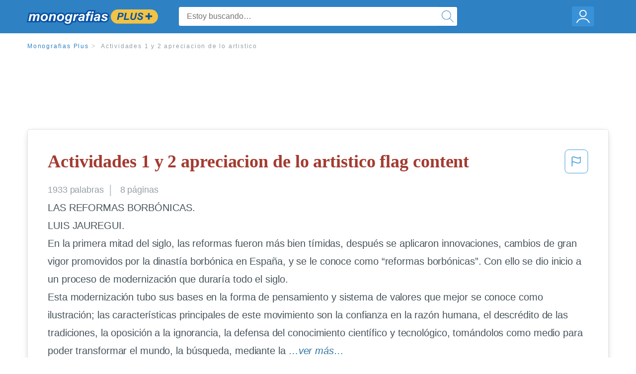

--- FILE ---
content_type: text/html; charset=UTF-8
request_url: https://www.monografias.com/docs/Actividades-1-y-2-apreciacion-de-lo-PKMGJXZBZ
body_size: 2411
content:
<!DOCTYPE html>
<html lang="en">
<head>
    <meta charset="utf-8">
    <meta name="viewport" content="width=device-width, initial-scale=1">
    <title></title>
    <style>
        body {
            font-family: "Arial";
        }
    </style>
    <script type="text/javascript">
    window.awsWafCookieDomainList = ['monografias.com','cram.com','studymode.com','buenastareas.com','trabalhosfeitos.com','etudier.com','studentbrands.com','ipl.org','123helpme.com','termpaperwarehouse.com'];
    window.gokuProps = {
"key":"AQIDAHjcYu/GjX+QlghicBgQ/7bFaQZ+m5FKCMDnO+vTbNg96AH4rNVz6su/VZEN8ZENhuRFAAAAfjB8BgkqhkiG9w0BBwagbzBtAgEAMGgGCSqGSIb3DQEHATAeBglghkgBZQMEAS4wEQQMHtBCXf9B+pJ2/29OAgEQgDukEVPElPDYSfamSrvyxPl7iEpF7msKJ+X2JcVoiD6/fFu/+yi7EHB5AmsWBhRVTr/y925s7dcBY+6fsg==",
          "iv":"EkQVRgE9FAAACcOP",
          "context":"MbBhYZmTmsCfqYleijcFSChFKCvl5Mg2pUkLuvI2jRYu/1MqhnQ7E3QPK/MKi1FqGrXZabJBODQxyvMvkuWs00Uej+nD1sNKapSE2tSURPbO6VDeS6tP+oHV9zeH+c4lnbzobUuTFibqym0Fb1RD0pRDN0rQ61zjhoJ9l1BpnN89xHWuXj9qTL+kQlKeu5YQ2/XuRLOjNEzTBJz/old6/usbvh9T4MY8A1qX3MiEcVSscU0hUtb7QJ3Uq/3qmlPraYJ3a1i+HW0IPS3f/S+hRZse47LiWqq3eTZg3fIn8nhTX2pL7E741wpgwQ3tW72XrCtgYeEUsYKK0E+9Tv5wuKVYjPXbCy98LRt2kDcZNCTgNkcEAX4zn49cArqDwYdb1OsgkOndAHfaLN0h21Dd60pYEfQfEJd7EUvRHi8QnO37eC+9+LY4fX/WWKo7qu9pMZAwv2kxjpv+5zuJGpwzWJFUR8sv2+LE0StkIdiOJFZV/AJu4VPm0KOmDp0vpI22cPb5bYo41NX8Mgyr0Blru52aKIG/fCz0aOpWCqCGk8elScLPO923nVEQ8XJYJ593dIrCraZ0edOrBnjTpvB6qXLAmJPDBV5PppEdyt5PwdJQ26h7J0oZeL6P+OEdEptS3dW+8FxVUgiSuvtGM5Sm4Dg9BrZBc1xElaOqs/s8O9CeNC69mb5nBzAyIQ6X7XNWhT+wqMFydtxLvayroQ2ApaFUPH2LaYWem4qVXva+M9/RNI7DquNudP7+/Z1oXYe2MUDd61JaGDdm/UgbMbjdhPQmW4hhPt+I4gFUGg=="
};
    </script>
    <script src="https://ab840a5abf4d.9b6e7044.us-east-2.token.awswaf.com/ab840a5abf4d/b0f70ab89207/06324290ec11/challenge.js"></script>
</head>
<body>
    <div id="challenge-container"></div>
    <script type="text/javascript">
        AwsWafIntegration.saveReferrer();
        AwsWafIntegration.checkForceRefresh().then((forceRefresh) => {
            if (forceRefresh) {
                AwsWafIntegration.forceRefreshToken().then(() => {
                    window.location.reload(true);
                });
            } else {
                AwsWafIntegration.getToken().then(() => {
                    window.location.reload(true);
                });
            }
        });
    </script>
    <noscript>
        <h1>JavaScript is disabled</h1>
        In order to continue, we need to verify that you're not a robot.
        This requires JavaScript. Enable JavaScript and then reload the page.
    </noscript>
</body>
</html>